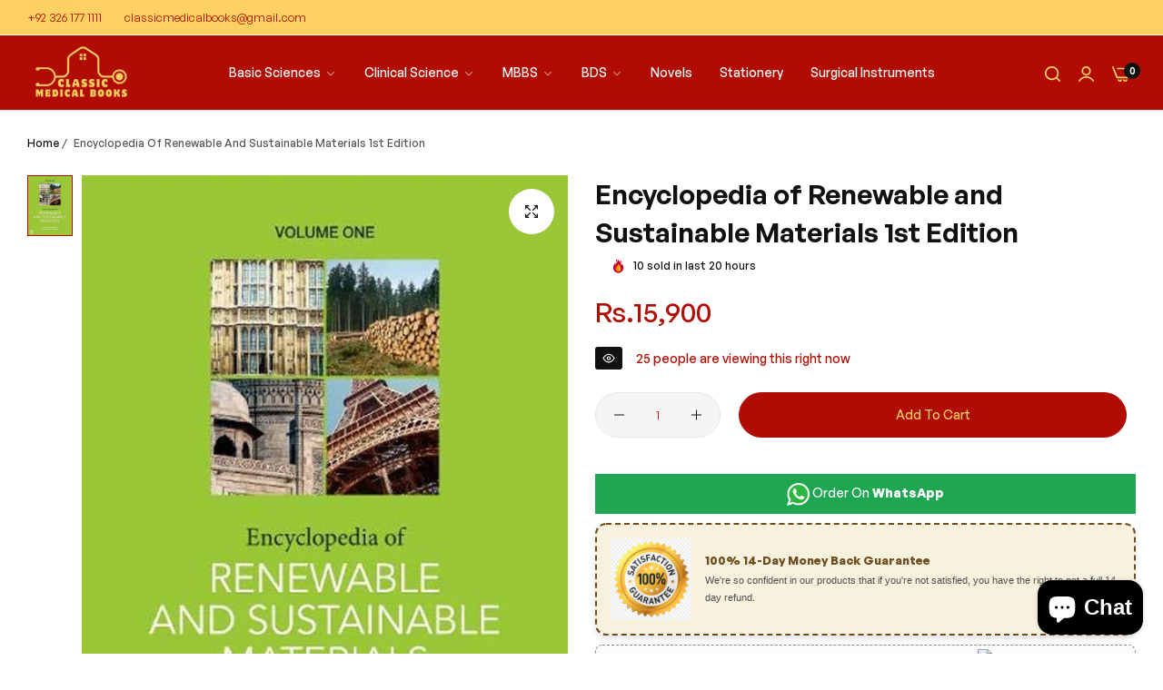

--- FILE ---
content_type: text/javascript
request_url: https://classicmedicalbooks.pk/cdn/shop/t/29/assets/main-product.min.js?v=56341509492189204031755507984
body_size: 8839
content:
"use strict";window.theme=window.theme||{};const options={templateProduct:".bls__template-product",flashSold:".bls__flash-sold",countdownTimer:".bls__countdown-timer",visitors:".bls__visitors",countdowProduct:".bls__countdow-product",paymentButton:".bls__payment-button",navTabs:".nav-tabs a",accorditionTabs:".data.accordition",productInfomationTab:".bls__product-tabs-content",tabContent:".tab-content .tab-item",productAddons:".bls__product_addons",shareCopy:".bls__share-copy",compareColorsBtn:".bls__compare-color-btn",photoZoomImage:".bls__zoom-image",mediaImage:".bls__media-image"};theme.ProductVideo=function(){var e={},t={shopify:"shopify",external:"external"},r={productMediaWrapper:"[data-product-single-media-wrapper]"},o={enableVideoLooping:"enable-video-looping",videoId:"video-id"};function i(r){r?function(){for(var r in e)if(e.hasOwnProperty(r)){var o=e[r];if(o.nativeVideo)continue;o.host===t.shopify&&(o.element.setAttribute("controls","controls"),o.nativeVideo=!0)}}():n()}function a(e){return"VIDEO"===e.tagName?t.shopify:t.external}function n(){for(var t in e){if(e.hasOwnProperty(t))e[t].ready()}}return{init:function(t,n){if(t){var s=t.querySelector("iframe, video");if(s){var c=t.getAttribute("data-product-media-id");e[c]={mediaId:c,sectionId:n,host:a(s),container:t,element:s,ready:function(){!function(e){if(e.player)return;var t=e.container.closest(r.productMediaWrapper),i="true"===t.getAttribute("data-"+o.enableVideoLooping);e.player=new Shopify.Video(e.element,{loop:{active:i}});var a=function(){e.player&&e.player.pause()};t.addEventListener("mediaHidden",a),t.addEventListener("xrLaunch",a),t.addEventListener("mediaVisible",(function(){theme.Helpers.isTouch()||e.player&&e.player.play()}))}(this)}},window.Shopify.loadFeatures([{name:"video-ui",version:"2.0",onLoad:i}]),theme.LibraryLoader.load("plyrShopifyStyles")}}},hosts:t,loadVideos:n,removeSectionVideos:function(t){for(var r in e)if(e.hasOwnProperty(r)){var o=e[r];o.sectionId===t&&(o.player&&o.player.destroy(),delete e[r])}}}}(),theme.ProductModel=function(){var e={},t={},r={},o="[data-product-single-media-group]",i="[data-shopify-xr]";function a(t){if(!t)if(window.ShopifyXR){for(var r in e)if(e.hasOwnProperty(r)){var o=e[r];if(o.loaded)continue;var i=document.querySelector("#ModelJson-"+r);window.ShopifyXR.addModels(JSON.parse(i.innerHTML)),o.loaded=!0}window.ShopifyXR.setupXRElements()}else document.addEventListener("shopify_xr_initialized",(function(){a()}))}function n(e){if(!e)for(var r in t)if(t.hasOwnProperty(r)){var o=t[r];o.modelViewerUi||(o.modelViewerUi=new Shopify.ModelViewerUI(o.element)),s(o)}}function s(e){var t=r[e.sectionId];e.container.addEventListener("mediaVisible",(function(){t.element.setAttribute("data-shopify-model3d-id",e.modelId),theme.Helpers.isTouch()||e.modelViewerUi.play()})),e.container.addEventListener("mediaHidden",(function(){t.element.setAttribute("data-shopify-model3d-id",t.defaultId),e.modelViewerUi.pause()})),e.container.addEventListener("xrLaunch",(function(){e.modelViewerUi.pause()}))}return{init:function(s,c){e[c]={loaded:!1},s.forEach((function(e,a){var n=e.getAttribute("data-product-media-id"),s=e.querySelector("model-viewer"),l=s.getAttribute("data-model-id");if(0===a){var d=e.closest(o).querySelector(i);r[c]={element:d,defaultId:l}}t[n]={modelId:l,sectionId:c,container:e,element:s}})),window.Shopify.loadFeatures([{name:"shopify-xr",version:"1.0",onLoad:a},{name:"model-viewer-ui",version:"1.0",onLoad:n}]),theme.LibraryLoader.load("modelViewerUiStyles")},removeSectionModels:function(r){for(var o in t){if(t.hasOwnProperty(o))t[o].sectionId===r&&(t[o].modelViewerUi.destroy(),delete t[o])}delete e[r]}}}(),theme.LibraryLoader=function(){var e="link",t="script",r={requested:"requested",loaded:"loaded"},o="https://cdn.shopify.com/shopifycloud/",i={plyrShopifyStyles:{tagId:"plyr-shopify-styles",src:o+"plyr/v2.0/shopify-plyr.css",type:e},modelViewerUiStyles:{tagId:"shopify-model-viewer-ui-styles",src:o+"model-viewer-ui/assets/v1.0/model-viewer-ui.css",type:e}};return{load:function(o,a){var n=i[o];if(n&&n.status!==r.requested)if(a=a||function(){},n.status!==r.loaded){var s;switch(n.status=r.requested,n.type){case t:s=function(e,t){var o=document.createElement("script");return o.src=e.src,o.addEventListener("load",(function(){e.status=r.loaded,t()})),o}(n,a);break;case e:s=function(e,t){var o=document.createElement("link");return o.href=e.src,o.rel="stylesheet",o.type="text/css",o.addEventListener("load",(function(){e.status=r.loaded,t()})),o}(n,a)}s.id=n.tagId,n.element=s;var c=document.getElementsByTagName(n.type)[0];c.parentNode.insertBefore(s,c)}else a()}}}();class VariantSelects extends HTMLElement{constructor(){super(),this.querySelectorAll(".bls__option-swatch").forEach((e=>e.addEventListener("click",this.onVariantChange.bind(this),!1)))}onVariantChange(e){e.preventDefault();const t=e.currentTarget,r=t.getAttribute("data-value");for(var o of t.closest("fieldset").querySelectorAll(".bls__option-swatch"))o.classList.remove("active");t.classList.toggle("active"),t.closest("fieldset").querySelector(".swatch-selected-value").textContent=r,this.updateOptions(),this.updateMasterId(),this.toggleAddButton(!0,"",!1),this.updatePickupAvailability(),this.removeErrorMessage(),this.currentVariant?(this.updateMedia(),this.updateURL(),this.updateVariantInput(),this.renderProductInfo()):(this.toggleAddButton(!0,"",!0),this.setUnavailable())}updateOptions(){this.options=Array.from(this.querySelectorAll(".bls__option-swatch.active"),(e=>e.getAttribute("data-value")))}updateMasterId(){this.currentVariant=this.getVariantData().find((e=>!e.options.map(((e,t)=>this.options[t]===e)).includes(!1)))}updateMedia(){if(this.currentVariant&&this.currentVariant.featured_media&&(document.querySelector(".bls__product-images").classList.contains("bls__product-grid-1")||document.querySelector(".bls__product-images").classList.contains("bls__product-grid-2"))){var e=document.querySelector(`.bls__media-image[data-media-id="${this.currentVariant.featured_media.id}"]`),t=e;do{if(!(t=t.parentNode))return;t.scrollTop+=1}while(0==t.scrollTop);var r=0;do{if(e==t)break;r+=e.offsetTop}while(e=e.offsetParent);scroll=function(e,t,r,o){++o>30||(e.scrollTop=t+(r-t)/30*o,setTimeout((function(){scroll(e,t,r,o)}),20))},scroll(t,t.scrollTop,r,0)}}updateURL(){this.currentVariant&&"false"!==this.dataset.updateUrl&&window.history.replaceState({},"",`${this.dataset.url}?variant=${this.currentVariant.id}`)}updateVariantInput(){document.querySelectorAll(`#product-form-${this.dataset.section}, #product-form-installment-${this.dataset.section}`).forEach((e=>{const t=e.querySelector('input[name="id"]');t.value=this.currentVariant.id,t.dispatchEvent(new Event("change",{bubbles:!0}))})),document.querySelector(".sticky-addcart-opstion")&&(document.querySelector(".sticky-addcart-opstion").value=this.currentVariant.id)}updatePickupAvailability(){const e=document.querySelector("pickup-availability");e&&(this.currentVariant&&this.currentVariant.available?e.fetchAvailability(this.currentVariant.id):(e.removeAttribute("available"),e.innerHTML=""))}removeErrorMessage(){const e=this.closest("section");if(!e)return;const t=e.querySelector("product-form");t&&t.handleErrorMessage()}renderProductInfo(){if(!this.currentVariant)return;let e=0,t=0,r=!1,o=!1,i=window.variantStrings.soldOut,a=window.variantStrings.inStock;const n=this.currentVariant.compare_at_price,s=this.currentVariant.unit_price,c=this.currentVariant.unit_price_measurement,l=this.currentVariant.price,d=document.getElementById(`product-form-${this.dataset.section}`).closest(".bls__product-details-infor");this.getVariantQtyData().find((t=>{t.id===this.currentVariant.id&&(e=t.qty)})),n&&n>l&&(r=!0,t=(n-l)/n*100);const u=document.querySelector("stock-countdown");if(u){const t=u.dataset.itemsLeft,r=u.dataset.message;if(t>=e&&r&&e>=1){u.classList.remove("d-none");const t=u.querySelector("span.bls__count");t&&(t.innerHTML=e)}else u.classList.add("d-none")}const p=document.querySelector(".product-notify-stock");if(p&&(this.currentVariant.available?(p.style.display="none",p.setAttribute("data-product-variant",this.currentVariant.id)):(p.style.display="block",p.setAttribute("data-product-variant",this.currentVariant.id))),s&&c){const e=Shopify.formatMoney(s,cartStrings.money_format),t=1!=c.reference_value?c.reference_value:c.reference_unit,r=d.querySelector(".unit-price .number"),o=d.querySelector(".unit-price .unit");r&&(r.innerHTML=e),o&&(o.innerHTML=t)}this.currentVariant.available&&e<1?(a=window.variantStrings.preOrder,i=window.variantStrings.preOrder):this.currentVariant.available?(a=window.variantStrings.inStock,i=window.variantStrings.addToCart):(a=window.variantStrings.outStock,o=!0),null===this.currentVariant.inventory_management&&(o=!1,a=window.variantStrings.inStock,i=window.variantStrings.addToCart);const m=d.querySelector(".bls__product-label");if(m&&m.remove(),r||o){var h=document.createElement("div");h.classList.add("bls__product-label","mb-5","fs-12","pointer-events-none","inline-block","static"),d.insertBefore(h,d.children[0]);const e=d.querySelector(".bls__product-label");var y=document.createElement("div");r?(y.classList.add("bls__sale-label"),y.innerText=-t.toFixed(0)+"%"):(y.classList.add("bls__sold-out-label"),y.innerText=window.variantStrings.soldOut),e.appendChild(y)}d.querySelector(".bls__availability-value")&&(d.querySelector(".bls__availability-value").textContent=a),d.querySelector(".bls__product-sku-value")&&(d.querySelector(".bls__product-sku-value").textContent=this.currentVariant.sku&&""!=this.currentVariant.sku?this.currentVariant.sku:"N/A");const v=Shopify.formatMoney(this.currentVariant.price,cartStrings.money_format);d.querySelector(".price__regular .price").innerHTML=v;const b=d.querySelector(".bls__price");if(b.classList.remove("price--sold-out","price--on-sale"),b.querySelector(".price__regular .price").classList.remove("special-price"),n&&n>l){const e=Shopify.formatMoney(n,cartStrings.money_format);d.querySelector(".compare-price").innerHTML=e,b.classList.add("price--on-sale"),d.querySelector(".price__regular .price").classList.add("special-price")}else this.currentVariant.available||b.classList.add("price--sold-out");this.toggleAddButton(!this.currentVariant.available,i)}toggleAddButton(e=!0,t,r=!0){const o=document.getElementById(`product-form-${this.dataset.section}`);if(!o)return;const i=o.querySelector('[name="add"]'),a=o.querySelector('[name="add"] > span');i&&(e?i.setAttribute("disabled","disabled"):i.removeAttribute("disabled"),a.textContent=t||window.variantStrings.addToCart)}setUnavailable(){const e=document.getElementById(`product-form-${this.dataset.section}`),t=e.querySelector('[name="add"]'),r=e.querySelector('[name="add"] > span'),o=document.getElementById(`price-${this.dataset.section}`);t&&(r.textContent=window.variantStrings.unavailable,o&&o.classList.add("visibility-hidden"))}getVariantData(){return this.variantData=this.variantData||JSON.parse(this.querySelector('[type="application/json"]').textContent),this.variantData}getVariantQtyData(){return this.variantQtyData=JSON.parse(this.querySelector(".productVariantsQty").textContent),this.variantQtyData}}customElements.define("variant-selects",VariantSelects);var BlsEventMainProductShopify={init:function(){this.setupEventListeners(),this.eventFlashSold(),this.eventVisitors(),this.eventCountdowProduct(),this.eventProductTabs(),this.eventCompareColors(),this.stickyAddToCartButton(),this.productMedia(),this.eventMediaGalleryProduct(),this.eventProductBoughTogether(),this.eventProductGroup(),this.showPopupStockNotify(),this.eventSkeleton(),this.actionDropdownSwatches()},setupEventListeners:function(){const e=document.querySelector(".product-detail__input"),t=document.querySelector(".product-sticky__input");e&&t&&(e.addEventListener("change",(r=>{r.preventDefault(),t.value=e.value})),t.addEventListener("change",(r=>{r.preventDefault(),e.value=t.value}))),document.querySelectorAll(options.productAddons).forEach((e=>{e.addEventListener("click",(e=>{e.preventDefault();const t=e.currentTarget,r=t.getAttribute("data-id"),o=t.getAttribute("data-text"),i=document.getElementById(r);let a="";if("share-popup"==r&&(a=" dlg-disable-heading"),i){var n=EasyDialogBox.create(r,"dlg"+a+" dlg-disable-footer dlg-disable-drag",o,i.innerHTML);n.onClose=n.destroy,n.show(300)}"compare-color-popup"==r&&this.eventCompareColors(),"share-popup"==r&&this.eventCopyShare()}),!1)}));const r=document.querySelector("[data-product-json]");if(null!=r){var o=JSON.parse(r.innerHTML),i=JSON.parse(localStorage.getItem("bls__recently-viewed-products"));i?i.length<=10&&this.addProductEntry(o,i):this.addProductEntry(o,i)}},addProductEntry:function(e,t){null===t&&(t=[]);var r=e.id,o=e.handle,i={handle:o,id:r};JSON.parse(localStorage.getItem("product"))!=o&&localStorage.setItem("product",JSON.stringify(i));for(var a=t.length;a--;)if(t[a].handle===i.handle){t.splice(a,1);break}t.push(i),localStorage.getItem(t)?localStorage.getItem("bls__recently-viewed-products",JSON.stringify(t)):localStorage.setItem("bls__recently-viewed-products",JSON.stringify(t))},eventMediaGalleryProduct:function(){const e=document.querySelector(".bls__swiper-gallery-thumbnails"),t=document.querySelector(".bls__swiper-gallery");if(e)if(e.classList.contains("bls__swiper-vertical"))var r=new Swiper(".bls__swiper-gallery-thumbnails.bls__swiper-vertical",{spaceBetween:10,slidesPerView:8,freeMode:!0,direction:"vertical",watchSlidesProgress:!0});else r=new Swiper(".bls__swiper-gallery-thumbnails",{spaceBetween:10,slidesPerView:5,freeMode:!0,watchSlidesProgress:!0,navigation:{nextEl:".swiper-next",prevEl:".swiper-prev"}});if(t)if(r)var o=new Swiper(".bls__swiper-gallery",{loop:!1,speed:600,navigation:{nextEl:".swiper-next",prevEl:".swiper-prev"},thumbs:{swiper:r}});else{const e="true"===t.dataset.autoplay,r=t?.dataset.mobile,i=t?.dataset.spacing,a=t?.dataset.sectionId;o=new Swiper(".bls__swiper-gallery",{slidesPerView:r,spaceBetween:Number(i),autoplay:e,speed:600,loop:!1,grid:{rows:a},navigation:{nextEl:".swiper-next",prevEl:".swiper-prev"},pagination:{clickable:!0,el:".swiper-pagination"}})}const i=document.querySelector(".bls__swiper-gallery-thumbnails-mobile"),a=document.querySelector(".bls__swiper-gallery-mobile");if(i&&a)var n=new Swiper(".bls__swiper-gallery-thumbnails-mobile",{spaceBetween:10,slidesPerView:4,freeMode:!0,watchSlidesProgress:!0,navigation:{nextEl:".swiper-next",prevEl:".swiper-prev"}});if(n)var s=new Swiper(".bls__swiper-gallery-mobile",{spaceBetween:0,speed:600,loop:!1,navigation:{nextEl:".swiper-next",prevEl:".swiper-prev"},thumbs:{swiper:n}});else s=new Swiper(".bls__swiper-gallery-mobile",{slidesPerView:1,longSwipesMs:600,spaceBetween:0,autoplay:!1,loop:!1,navigation:{nextEl:".swiper-next",prevEl:".swiper-prev"},pagination:{clickable:!0,el:".swiper-pagination"}});var c=[],l=[],d=[],u=[],p=[];document.querySelectorAll(".product__media-desktop [data-group]").forEach((e=>{c.push(e)})),document.querySelectorAll(".product__media-desktop [data-group-thumb]").forEach((e=>{l.push(e)})),document.querySelectorAll(".product__media-mobile [data-group]").forEach((e=>{d.push(e)})),document.querySelectorAll(".product__media-mobile [data-group-thumb]").forEach((e=>{u.push(e)})),document.querySelectorAll(".gallery-img[data-alt]").forEach((e=>{p.push(e)}));var m,h=document.querySelector("[data-variant-selected]").getAttribute("data-variant-selected");if(document.querySelectorAll("[data-alt]").forEach((e=>{var t=e.getAttribute("data-alt");h==t&&document.querySelector("[data-variant-group]")?.setAttribute("data-variant-group",!0),m=document.querySelector("[data-variant-group]")?.getAttribute("data-variant-group")})),"true"===m){let e=[],t=[],i=[],a=[];l.forEach((t=>{t.getAttribute("data-alt").indexOf(h)>=0&&e.push(t)})),c.forEach((e=>{e.getAttribute("data-alt").indexOf(h)>=0&&t.push(e)})),u.forEach((e=>{e.getAttribute("data-alt").indexOf(h)>=0&&i.push(e)})),d.forEach((e=>{e.getAttribute("data-alt").indexOf(h)>=0&&a.push(e)})),p.forEach((e=>{e.getAttribute("data-alt").indexOf(h)>=0?(e.classList.add("media-active"),e.classList.remove("media-hidden")):(e.classList.add("media-hidden"),e.classList.remove("media-active"))})),o&&(o.removeAllSlides(),o.appendSlide(e),o.slideToLoop(0),o.update()),r&&(r.removeAllSlides(),r.appendSlide(t),r.slideToLoop(0),r.update()),s&&(s.removeAllSlides(),s.appendSlide(i),s.slideToLoop(0),s.update()),n&&(n.removeAllSlides(),n.appendSlide(a),n.slideToLoop(0),n.update())}document.querySelectorAll(".bls__product-details-infor .bls__option-swatch").forEach((e=>{e.addEventListener("click",(e=>{const t=e.currentTarget;var i=t.closest("variant-selects").querySelector(".bls__option-swatch.active").getAttribute("data-filter-color"),a=t.closest(".bls__template-product").querySelector("[data-variant-group]")?.getAttribute("data-variant-group");let m,h=[],y=[],v=[],b=[];"true"===a&&(l.forEach((e=>{m=e.getAttribute("data-alt"),m.indexOf(i)>=0&&h.push(e)})),c.forEach((e=>{m=e.getAttribute("data-alt"),m.indexOf(i)>=0&&("0"===e.dataset.swiperSlideIndex&&e.classList.add("swiper-slide-thumb-active"),y.push(e))})),u.forEach((e=>{m=e.getAttribute("data-alt"),m.indexOf(i)>=0&&v.push(e)})),d.forEach((e=>{m=e.getAttribute("data-alt"),m.indexOf(i)>=0&&b.push(e)})),p.forEach((e=>{m=e.getAttribute("data-alt"),m.indexOf(i)>=0?(e.classList.add("media-active"),e.classList.remove("media-hidden")):(e.classList.add("media-hidden"),e.classList.remove("media-active"))})),o&&(o.removeAllSlides(),o.appendSlide(h),o.slideToLoop(0),o.update()),r&&(r.removeAllSlides(),r.appendSlide(y),r.slideToLoop(0),r.update()),s&&(s.removeAllSlides(),s.appendSlide(v),s.slideToLoop(0),s.update()),n&&(n.removeAllSlides(),n.appendSlide(b),n.slideToLoop(0),n.update()),BlsZoomThumbsnail.init()),setTimeout((function(){var e=Array.from(t.closest("variant-selects").querySelectorAll(".bls__option-swatch.active"),(e=>e.getAttribute("data-value"))),r=JSON.parse(t.closest("variant-selects").querySelector('[type="application/json"]').textContent).find((t=>!t.options.map(((t,r)=>e[r]===t)).includes(!1)));if(r&&r.featured_media){var i=r.featured_media.id,a=t.closest(".bls__template-product").querySelector(`.product__media-gallery [data-media-id="${i}"]`).getAttribute("data-position");o&&o.slideTo(a-1,600),s&&s.slideTo(a-1,600)}}),100)}),!1)})),o&&o.on("slideChange",(function(){var e=o.realIndex+1,r=t.querySelector(`.gallery-img[data-position="${e}"]`);r?.classList.contains("model")?o.allowTouchMove=!1:o.allowTouchMove=!0})),s.on("slideChange",(function(){var e=s.realIndex+1,t=a.querySelector(`.gallery-img[data-position="${e}"]`);t?.classList.contains("model")?s.allowTouchMove=!1:s.allowTouchMove=!0}))},productMedia:function(){var e=0;document.querySelectorAll(options.photoZoomImage).forEach((t=>{var r=this.getProductItems(t);t.addEventListener("click",(t=>{t.preventDefault();const o=t.currentTarget;o.classList.contains("external_video")||o.classList.contains("video")||o.classList.contains("model")||(o.getAttribute("data-position")?e=o.getAttribute("data-position"):o.closest(".product__media-list").querySelector(".swiper-slide-active")&&(e=o.closest(".product__media-list").querySelector(".swiper-slide-active").getAttribute("data-position")),GLightbox({elements:r,startAt:e-1,openEffect:"fade",closeEffect:"fade",loop:!1,draggable:!1,autoplayVideos:!1}).open())}),!1)}));var t=document.querySelector(".bls__template-product").getAttribute("data-section");document.querySelectorAll("[data-product-media-type-video-desktop]").forEach((function(e){theme.ProductVideo.init(e,t)})),document.querySelectorAll("[data-product-media-type-video-mobile]").forEach((function(e){theme.ProductVideo.init(e,t)}));var r=document.querySelectorAll("[data-product-media-type-model-desktop]");r.length>=1&&theme.ProductModel.init(r,t);var o=document.querySelectorAll("[data-product-media-type-model-mobile]");o.length>=1&&theme.ProductModel.init(o,t)},getProductItems:function(e){var t=[];return e.closest(".product__media-list").querySelectorAll(options.mediaImage).forEach((e=>{var r=e,o=r.getAttribute("data-src"),i=r.getAttribute("data-width");if(r.classList.contains("video")){var a=r.getAttribute("data-source-url");t.push({href:a,type:"video",source:"local",width:i})}else if(r.classList.contains("external_video")){var n=r.getAttribute("data-source"),s=r.getAttribute("data-video-id"),c=(a="youtube","");"youtube"==n?(a="youtube",c="https://www.youtube.com/watch?v="+s):(a="vimeo",c="https://vimeo.com/"+s),t.push({href:c,type:"video",source:a,width:i})}else t.push({href:o})})),t},eventCopyShare:function(){document.querySelectorAll(options.shareCopy).forEach((e=>{e.addEventListener("click",(e=>{e.preventDefault();const t=e.currentTarget;var r=document.getElementById("share-popup-input");r.select(),r.setSelectionRange(0,99999),navigator.clipboard.writeText(r.value),t.classList.add("active")}),!1)}))},eventCompareColors:function(){document.querySelectorAll(options.compareColorsBtn).forEach((e=>{e.addEventListener("click",(e=>{e.preventDefault();const t=e.currentTarget,r=t.getAttribute("data-color"),o=t.getAttribute("data-image"),i=t.getAttribute("data-ratio");if(t.classList.contains("active"))t.classList.remove("active"),document.querySelector(".dlg .item-compare-color."+r.replace(" ","-")).remove(),setTimeout((function(){document.querySelector(".dlg .item-compare-color")||document.querySelector(".dlg .compare-color-empty").classList.remove("d-none")}),100);else if(document.querySelector(".dlg .compare-color-empty").classList.add("d-none"),t.classList.add("active"),r&&o){const e='<div class="image" style="--aspect-ratio: '+i+'"><img src="'+o+'" alt="'+r+'"></div><p class="mt-10 heading-color capitalize">'+r+"</p>",t=document.createElement("div");t.classList.add("item-compare-color",r.replace(" ","-")),t.innerHTML=e,document.querySelector(".dlg .bls__compare-colors-list").appendChild(t)}}),!1)}))},eventProductTabs:function(){if(document.querySelectorAll(options.navTabs).forEach((e=>{e.addEventListener("click",(e=>{e.preventDefault();const t=e.currentTarget,r=t.getAttribute("data-block-id");if(!t.closest(".data.item").classList.contains("active")){for(var o of document.querySelectorAll(".data.item"))o.classList.remove("active");for(var o of document.querySelectorAll(options.tabContent))o.classList.remove("active"),o.querySelector(".tab-panel").style.display="none";const e=document.getElementById(r);e.classList.add("active"),e.querySelector(".tab-panel").style.display="block",t.closest(".data.item").classList.add("active")}}),!1)})),document.querySelectorAll(options.accorditionTabs).forEach((e=>{e.addEventListener("click",(e=>{e.preventDefault();const t=e.currentTarget.getAttribute("data-block-id"),r=document.getElementById(t);if(r)if(r.classList.contains("active"))slideAnime({target:r.querySelector(".tab-panel"),animeType:"slideUp"}),r.classList.remove("active");else{for(var o of document.querySelectorAll(options.tabContent))o.classList.remove("active"),slideAnime({target:o.querySelector(".tab-panel"),animeType:"slideUp"});slideAnime({target:r.querySelector(".tab-panel"),animeType:"slideDown"}),r.classList.add("active")}}),!1)})),document.querySelector(".inside-product-main-infomation")){const e=document.querySelector(options.productInfomationTab);e.classList.remove("hidden"),setTimeout((function(){e.querySelector(".loading").remove(),e.appendChild(document.querySelector(".inside-product-main-infomation .product.info.detailed"))}),500)}},eventFlashSold:function(){Shopify.eventFlashSold()},eventVisitors:function(){const e=document.querySelector(options.visitors);if(!e)return;const t=Number(e.getAttribute("data-count-range-max")),r=Number(e.getAttribute("data-count-range-min")),o=Number(e.getAttribute("data-view-duration"));var i=Math.floor(Math.random()*(t-r+1))+r;document.querySelector(".bls__visitor-count").innerHTML=i,setInterval((function(){var e=Math.floor(Math.random()*(t-r+1))+r;document.querySelector(".bls__visitor-count").innerHTML=e}),1e3*o),e.style.display="block"},stickyAddToCartButton:function(){document.addEventListener("DOMContentLoaded",(function(){var e=document.querySelector(".product-form__submit"),t=document.querySelector("#bls__sticky-addcart"),r=0;t&&t.classList.contains("only-show-desktop")?window.innerWidth>=992&&document.body.classList.add("sticky-addtocart-show"):document.body.classList.add("sticky-addtocart-show"),"IntersectionObserver"in window&&"IntersectionObserverEntry"in window&&"intersectionRatio"in window.IntersectionObserverEntry.prototype&&t&&new IntersectionObserver((function(e,o){e.forEach((function(e){e.boundingClientRect.top<r&&e.boundingClientRect.top<0?t.classList.add("sticky-addcart-show"):t.classList.remove("sticky-addcart-show"),r=e.boundingClientRect.top}))}),{threshold:.5}).observe(e)}))},eventCountdowProduct:function(){const e=document.querySelector(options.countdowProduct);if(!e)return;const t=document.querySelector(options.templateProduct).getAttribute("data-product-id");fetch("/admin/orders.json").then((e=>e.json())).then((r=>{var o=0;(r=r.orders).forEach((function(e,r){e.line_items.forEach((function(e,r){if(e.product_id==t){var i=e.quantity;o+=i||0}}))}));var i=parseInt(e.querySelector(".bls__count").innerText),a=i/(i+o)*100;setTimeout((function(){e.querySelector(".progressbar div").style.width=a+"%"}),300)})).catch((e=>{throw e})),setInterval((function(){fetch("/admin/orders.json").then((e=>e.json())).then((r=>{var o=0;(r=r.orders).forEach((function(e,r){e.line_items.forEach((function(e,r){if(e.product_id==t){var i=e.quantity;o+=i||0}}))}));var i=0;fetch("/admin/products/"+t+"/variants.json").then((e=>e.json())).then((t=>{t.variants.forEach((function(e,t){var r=e.inventory_quantity;i+=r||0})),e.querySelector(".bls__count").innerHTML=i})).catch((e=>{throw e}));var a=parseInt(e.querySelector(".bls__count").innerText),n=a/(a+o)*100;setTimeout((function(){e.querySelector(".progressbar div").style.width=n+"%"}),300)})).catch((e=>{throw e}))}),1e4)},eventProductBoughTogether:function(){var e=document.querySelector('.productBoughTogether[type="application/json"]');if(e){var t=JSON.parse(e.innerText),r="";t.forEach(((e,t,o)=>{Object.is(o.length-1,t)?r+=e:r+=e+"%20OR%20id:"}));var o="?q=id:"+r+"&section_id=product-bough-together";fetch(`${window.routes.search_url}${o}`).then((e=>e.text())).then((async e=>{const t=(new DOMParser).parseFromString(e,"text/html");document.getElementById("bls__product-bought-together").innerHTML=t.querySelector(".bls__bought-together").innerHTML})).catch((e=>{throw error})).finally((()=>{this.eventProductBoughTogetherAction(),BlsLazyloadImg.init()}))}},eventProductBoughTogetherAction:function(){var e=this;document.querySelectorAll(".bought-together-checkbox").forEach((t=>{t.addEventListener("change",(t=>{var r,o,i=t.target,a=0,n=0,s=0,c=t.target.getAttribute("data-handle"),l=i.closest("#bls__product-bought-together").querySelector(".product-bought-image-item."+c);i.checked?(l.classList.add("select"),i.closest(".product-bought-together-item").classList.add("select"),i.closest(".product-bought-together-item").querySelector(".product-variant-option").removeAttribute("disabled"),i.closest(".product-bought-together-item").querySelector(".quantity").removeAttribute("disabled")):(l.classList.remove("select"),i.closest(".product-bought-together-item").classList.remove("select"),i.closest(".product-bought-together-item").querySelector(".product-variant-option").setAttribute("disabled",!0),i.closest(".product-bought-together-item").querySelector(".quantity").setAttribute("disabled",!0)),setTimeout((function(){var t=document.querySelectorAll(".product-bought-together-item.select");t.forEach((e=>{var t=e.querySelector(".product-variant-option");r=t.getAttribute("data-price"),o=t.getAttribute("data-compare-price"),a+=Number(r),n+=Number(o)})),s=n-a,e.eventProductBoughTogetherUpdatePrice(a,n,s),t.length<=1?document.querySelector(".bought-together-submit").setAttribute("disabled",!0):document.querySelector(".bought-together-submit").removeAttribute("disabled")}),50)}),!1)})),document.querySelectorAll("#bls__product-bought-together .product-variant-option").forEach((t=>{t.addEventListener("change",(t=>{var r,o=t.target,i=0,a=0,n=o.options[o.selectedIndex].getAttribute("data-image"),s=o.options[o.selectedIndex].getAttribute("data-price"),c=o.getAttribute("data-handle"),l=o.options[o.selectedIndex].getAttribute("data-compare-price"),d=o.closest("#bls__product-bought-together").querySelector(".product-bought-image-item."+c).querySelector("img");d&&(d.removeAttribute("srcset"),d.setAttribute("src",n));var u=o.closest(".product-bought-together-item").querySelector(".info-price");u.querySelector(".price__regular .price").innerHTML=Shopify.formatMoney(s,cartStrings.money_format);const p=u.querySelector(".bls__price");if(p.classList.remove("price--sold-out","price--on-sale"),p.querySelector(".price__regular .price").classList.remove("special-price"),l&&l>s){const e=Shopify.formatMoney(l,cartStrings.money_format);p.querySelector(".compare-price").innerHTML=e,p.classList.add("price--on-sale"),p.querySelector(".price__regular .price").classList.add("special-price")}o.setAttribute("data-price",s),o.setAttribute("data-compare-price",l),document.querySelectorAll(".product-bought-together-item.select").forEach((e=>{var t=e.querySelector(".product-variant-option");s=t.getAttribute("data-price"),l=t.getAttribute("data-compare-price"),i+=Number(s),a+=Number(l)})),r=a-i,e.eventProductBoughTogetherUpdatePrice(i,a,r)}),!1)})),document.querySelectorAll(".bought-together-submit").forEach((e=>{e.addEventListener("click",this.submitBoughtTogether.bind(this),!1)}))},submitBoughtTogether:function(e){e.preventDefault();const t=e.currentTarget,r=document.querySelector("cart-notification")||document.querySelector("cart-drawer"),o=document.getElementById("bls__bought-together-form"),i=fetchConfig("json");i.headers["X-Requested-With"]="XMLHttpRequest",delete i.headers["Content-Type"];const a=new FormData(o);r&&(a.append("sections",r.getSectionsToRender().map((e=>e.id))),a.append("sections_url",window.location.pathname)),i.body=a,t.classList.add("btn-loading"),fetch(`${routes.cart_add_url}.js`,i).then((e=>e.text())).then((e=>{fetch("/cart.json").then((e=>e.json())).then((e=>{null!=e.item_count&&(document.querySelectorAll(".cart-count").forEach((t=>{t.innerHTML=e.item_count})),document.querySelector("header-total-price")&&document.querySelector("header-total-price").updateTotal(e))})).catch((e=>{throw e}));const t=JSON.parse(e);r.getSectionsToRender().forEach((e=>{const o=document.getElementById(e.id),i=(new DOMParser).parseFromString(t.sections[e.id],"text/html");o.innerHTML=i.querySelector("#form-mini-cart").innerHTML;const a=document.querySelector(".bls__cart-thres-js");a&&(i.querySelector(".bls__cart-thres-js").classList.contains("cart_shipping_free")?a.classList.add("cart_shipping_free"):a.classList.remove("cart_shipping_free"),a.querySelector(".bls__cart-thres")&&i.querySelector(".bls__cart-thres")&&(a.querySelector(".bls__cart-thres").innerHTML=i.querySelector(".bls__cart-thres").innerHTML),setTimeout((function(){a.querySelector(".percent_shipping_bar").setAttribute("style",i.querySelector(".percent_shipping_bar").getAttribute("style"))}),500));const n=r.querySelector(".cart-countdown-time"),s=i.querySelector(".cart-countdown-time");n&&s&&(n.innerHTML=s.innerHTML,r.countdownTimer())})),r.cartAction()})).catch((e=>{throw e})).finally((()=>{t.classList.remove("btn-loading"),r.open(),BlsLazyloadImg.init()}))},eventProductBoughTogetherUpdatePrice:function(e,t,r){var o=document.querySelector(".bought-together-container .total-product");o&&(o.querySelector(".saved-price .price").innerHTML=Shopify.formatMoney(r,cartStrings.money_format),o.querySelector(".bls__total-price .price__sale .price-item").innerHTML=Shopify.formatMoney(t,cartStrings.money_format),o.querySelector(".bls__total-price .price").innerHTML=Shopify.formatMoney(e,cartStrings.money_format),t>e?(o.querySelector(".bls__total-price").classList.add("price--on-sale"),o.querySelector(".bls__total-price .price").classList.add("special-price")):(o.querySelector(".bls__total-price").classList.remove("price--on-sale"),o.querySelector(".bls__total-price .price").classList.remove("special-price")),r>1?(o.querySelector(".saved-price").classList.add("d-block"),o.querySelector(".saved-price").classList.remove("d-none")):(o.querySelector(".saved-price").classList.add("d-none"),o.querySelector(".saved-price").classList.remove("d-block")))},eventProductGroup:function(){var e=document.querySelector('.productGroup[type="application/json"]');if(e){var t=JSON.parse(e.innerText),r="";t.forEach(((e,t,o)=>{Object.is(o.length-1,t)?r+=e:r+=e+"%20OR%20id:"}));var o="?q=id:"+r+"&section_id=product-grouped";fetch(`${window.routes.search_url}${o}`).then((e=>e.text())).then((async e=>{const t=(new DOMParser).parseFromString(e,"text/html");document.getElementById("bls__product-group").innerHTML=t.querySelector(".bls__product-group").innerHTML})).catch((e=>{throw error})).finally((()=>{this.eventProductGroupAction(),BlsLazyloadImg.init()}))}},eventProductGroupAction:function(){document.querySelectorAll("#bls__product-group .product-variant-option").forEach((e=>{e.addEventListener("change",(e=>{var t=e.target,r=t.options[t.selectedIndex].getAttribute("data-image"),o=t.options[t.selectedIndex].getAttribute("data-price"),i=t.getAttribute("data-handle"),a=t.options[t.selectedIndex].getAttribute("data-compare-price"),n=t.closest("#bls__product-group").querySelector(".product-group-image-item."+i).querySelector("img");n&&(n.removeAttribute("srcset"),n.setAttribute("src",r));var s=t.closest(".product-group-item").querySelector(".info-price");s.querySelector(".price__regular .price").innerHTML=Shopify.formatMoney(o,cartStrings.money_format);const c=s.querySelector(".bls__price");if(c.classList.remove("price--sold-out","price--on-sale"),c.querySelector(".price__regular .price").classList.remove("special-price"),a&&a>o){const e=Shopify.formatMoney(a,cartStrings.money_format);c.querySelector(".compare-price").innerHTML=e,c.classList.add("price--on-sale"),c.querySelector(".price__regular .price").classList.add("special-price")}t.setAttribute("data-price",o),t.setAttribute("data-compare-price",a)}),!1)}));let e=0;const t=document.querySelectorAll(".quantity__input-product-group");t.forEach((r=>{let o=r.value,i=parseFloat(o);isNaN(i)||(e+=i),r.addEventListener("change",(()=>{e=0,t.forEach((t=>{let r=t.value,o=parseFloat(r);isNaN(o)||(e+=o)}))}))})),document.querySelectorAll(".product-group-submit").forEach((t=>{t.addEventListener("click",(r=>{if(0===e){const e=document.querySelector(".form-infor .add-cart-error"),r=t.getAttribute("data-add-cart-err-qty");if(!e)return;var o=EasyDialogBox.create("add_cart_error","dlg dlg-disable-footer dlg-disable-drag dlg-disable-heading","",e.innerHTML=r);o.onClose=o.destroy,o.show()}else this.submitProductGroup(r)}),!1)})),document.querySelectorAll(".product-group-buy-now").forEach((t=>{t.addEventListener("click",(r=>{if(0===e){const e=document.querySelector(".form-infor .add-cart-error"),r=t.getAttribute("data-add-cart-err-qty");if(!e)return;var o=EasyDialogBox.create("add_cart_error","dlg dlg-disable-footer dlg-disable-drag dlg-disable-heading","",e.innerHTML=r);o.onClose=o.destroy,o.show()}else this.submitNowProductGroup(r)}),!1)}))},submitProductGroup:function(e){e.preventDefault();const t=e.currentTarget,r=document.querySelector("cart-notification")||document.querySelector("cart-drawer"),o=document.getElementById("form-product-grouped"),i=fetchConfig("json");i.headers["X-Requested-With"]="XMLHttpRequest",delete i.headers["Content-Type"];let a=0;const n=new FormData(o);r&&(n.append("sections",r.getSectionsToRender().map((e=>e.id))),n.append("sections_url",window.location.pathname)),i.body=n,t.classList.add("btn-loading"),fetch(`${routes.cart_add_url}.js`,i).then((e=>e.text())).then((e=>{fetch("/cart.json").then((e=>e.json())).then((e=>{null!=e.item_count&&(document.querySelectorAll(".cart-count").forEach((t=>{t.innerHTML=e.item_count})),document.querySelector("header-total-price")&&document.querySelector("header-total-price").updateTotal(e))})).catch((e=>{throw e}));const t=JSON.parse(e);if(t.message){const e=document.querySelector(".form-infor .add-cart-error");if(!e)return;var o=EasyDialogBox.create("add_cart_error","dlg dlg-disable-footer dlg-disable-drag dlg-disable-heading","",e.innerHTML=t.description);o.onClose=o.destroy,o.show()}else t.items.forEach((e=>{e.quantity>0&&(a=1)})),r.getSectionsToRender().forEach((e=>{const o=document.getElementById(e.id),i=(new DOMParser).parseFromString(t.sections[e.id],"text/html");o.innerHTML=i.querySelector("#form-mini-cart").innerHTML;const a=document.querySelector(".bls__cart-thres-js");a&&(i.querySelector(".bls__cart-thres-js").classList.contains("cart_shipping_free")?a.classList.add("cart_shipping_free"):a.classList.remove("cart_shipping_free"),a.querySelector(".bls__cart-thres").innerHTML=i.querySelector(".bls__cart-thres").innerHTML,setTimeout((function(){a.querySelector(".percent_shipping_bar").setAttribute("style",i.querySelector(".percent_shipping_bar").getAttribute("style"))}),500));const n=r.querySelector(".cart-countdown-time"),s=i.querySelector(".cart-countdown-time");n&&s&&(n.innerHTML=s.innerHTML,r.countdownTimer())})),r.cartAction()})).catch((e=>{throw e})).finally((()=>{t.classList.remove("btn-loading"),1===a&&r.open(),BlsLazyloadImg.init()}))},submitNowProductGroup:function(e){e.preventDefault();const t=document.getElementById("form-product-grouped"),r=fetchConfig("json");r.headers["X-Requested-With"]="XMLHttpRequest",delete r.headers["Content-Type"];const o=new FormData(t);r.body=o,fetch(`${routes.cart_add_url}.js`,r).then((e=>e.text())).then((e=>{const t=JSON.parse(e);if(t.items)window.location.href="/checkout";else{const e=document.querySelector(".form-infor .add-cart-error");if(!e)return;var r=EasyDialogBox.create("add_cart_error","dlg dlg-disable-footer dlg-disable-drag dlg-disable-heading","",e.innerHTML=t.description);r.onClose=r.destroy,r.show()}})).catch((e=>{throw e}))},showPopupStockNotify:function(){const e=document.querySelectorAll(".product-notify-stock"),t=this;e.forEach((e=>{e.addEventListener("click",(e=>{const r=e.currentTarget.getAttribute("data-product-variant");e.preventDefault(),t.fetchDataStockNotifySection(r)}))}))},fetchDataStockNotifySection:function(e){fetch("/variants/"+e+"/?section_id=stock-notify").then((e=>e.text())).then((e=>{const t=newParser.parseFromString(e,"text/html").querySelector("#bls-stock-notify"),r=t.getAttribute("data-stock-title");if(t){var o=EasyDialogBox.create("stockNotify","dlg dlg-disable-footer dlg-disable-drag",r,t.innerHTML);o.onClose=o.destroy,o.show()}})).catch((e=>{throw e}))},actionDropdownSwatches:function(){document.querySelectorAll("[data-swatches-value]").forEach((e=>{e.addEventListener("click",(e=>{const t=e.currentTarget;if(t.closest(".bls__color-dropdown").classList.contains("isClicked"))t.closest(".bls__color-dropdown").classList.remove("isClicked");else{for(var r of document.querySelectorAll(".bls__color-dropdown"))r.classList.remove("isClicked");t.closest(".bls__color-dropdown").classList.add("isClicked")}}),!1)})),document.querySelectorAll(".bls__product-color-swatches-dropdown").forEach((e=>{e.addEventListener("click",(e=>{const t=e.currentTarget,r=t.dataset.value;t.closest(".bls__color-dropdown").querySelector(".bls__color-dropdown-action .bls__color-dropdown-value").innerHTML=r,t.closest(".bls__color-dropdown").classList.remove("isClicked")}))}))},eventSkeleton:function(){window.setTimeout((function(){this.document.getElementById("MainContent").classList.remove("skeleton-product-detail")}),1500)}};BlsEventMainProductShopify.init();var BlsEventProductSidebar={init:function(){this.initProductSidebar(),this.productSidebarAction()},initProductSidebar:function(){const e=this,t=document.querySelector(".bls__product-sidebar"),r=t?.getAttribute("data-section-id"),o=document.querySelector(".bls-sidebar-content"),i=t?.getAttribute("data-view"),a=document.querySelector(".bls__template-product-sidebar"),n=t?.getAttribute("data-show-side"),s=window.location.href,c=s.indexOf("view=left-sidebar")>=1,l=s.indexOf("view=right-sidebar")>=1,d=s.indexOf("view=drawer-sidebar")>-1;void 0!==r&&void 0!==i&&fetch("?section_id="+r+"&view="+i+"-sidebar").then((e=>e.text())).then((e=>{const t=(new DOMParser).parseFromString(e,"text/html"),r=t.querySelector("#product-sidebar-content")?.innerHTML;c||l||d?(c||l?a.innerHTML=r:d&&(o.innerHTML=r),o.innerHTML=r):"true"==n&&("left"==i||"right"==i?a.innerHTML=r:"drawer"==i&&(document.querySelector(".bls__template-main-product").style.width="100%",document.querySelector(".bls-sidebar-drawer").removeAttribute("style"),o.innerHTML=r),o.innerHTML=r),Shopify.designMode&&("true"==n?("left"==i||"right"==i?(a.innerHTML=r,document.querySelector(".bls__template-product-sidebar").style.display="block",document.querySelector(".bls__template-main-product").style.width="75%"):"drawer"==i&&(o.innerHTML=r,document.querySelector(".bls-sidebar-drawer").removeAttribute("style"),document.querySelector(".bls__template-main-product").style.width="100%",document.querySelector(".bls__template-product-sidebar").style.display="none"),o.innerHTML=r):("left"!=i&&"right"!=i||(document.querySelector(".bls__template-product-sidebar").style.display="none"),document.querySelector(".bls__template-main-product").style.width="100%"))})).catch((e=>{throw e})).finally((()=>{const t=document.querySelector(".contain-sidebar");t&&t.remove(),BlsInstagramShopify.init(),e.initToggleSidebar(),e.productSidebarCheckLayout()}))},open:function(){const e=document.querySelector(".bls-sidebar-drawer");e.classList.add("bls__opend-popup-header"),document.querySelector(".bls__overlay").classList.remove("d-none-overlay"),e.addEventListener("transitionend",(()=>{e.focus()}),{once:!0}),document.body.addEventListener("click",this.onBodyClick)},close:function(){document.querySelector(".bls-sidebar-drawer").classList.remove("bls__opend-popup-header"),document.querySelector(".bls__overlay").classList.add("d-none-overlay"),document.documentElement.classList.remove("hside_opened"),document.body.removeEventListener("click",this.onBodyClick)},productSidebarAction:function(){const e=document.querySelector(".action-product-sidebar"),t=document.querySelector(".bls-sidebar-drawer");e?.addEventListener("click",(()=>{t.classList.contains("bls__opend-popup-header")?this.close():this.open()})),document.querySelector(".bls-sidebar-drawer-wrapper .close-button")?.addEventListener("click",(()=>{this.close()})),document.querySelector(".bls__overlay").addEventListener("click",(()=>{this.close()}))},initToggleSidebar:function(){document.querySelectorAll(".sidebar-item > .sidebar-title").forEach((e=>{e.addEventListener("click",(t=>{t.preventDefault();const r=t.currentTarget.parentElement.querySelector(".sidebar-content");slideAnime({target:r,animeType:"slideToggle"}),e.closest(".sidebar-item").classList.contains("active")?e.closest(".sidebar-item").classList.remove("active"):e.closest(".sidebar-item").classList.add("active")}))}))},productSidebarCheckLayout:function(){const e=window.location.href,t=e.indexOf("view=left-sidebar")>-1,r=e.indexOf("view=right-sidebar")>-1,o=e.indexOf("view=drawer-sidebar")>-1;t?document.querySelector(".bls__template-product-sidebar").style.order="-1":r?document.querySelector(".bls__template-product-sidebar").style.order="1":o&&(document.querySelector(".bls-sidebar-drawer").removeAttribute("style"),document.querySelector(".bls__template-main-product").style.width="100%")}};BlsEventProductSidebar.init(),document.addEventListener("shopify:section:load",(function(e){null!=e.target.querySelector(".bls__product-sidebar")&&BlsEventProductSidebar.init()}));var BlsZoomThumbsnail={init:function(){this.initZoomImage()},initZoomImage:function(){const e=document.querySelectorAll(".bls__zoom-hover img");if(e){const t=document.querySelector("[data-zoom-option]").getAttribute("data-zoom-option");e.forEach((e=>{const r=e.closest(".bls__template-main-product").querySelector(".bls__zoom-external"),o=e.closest("[data-pane-container]");new Drift(e,{inlinePane:"inner-2"===t,zoomFactor:2,containInline:!1,paneContainer:"external"===t?r:o,hoverBoundingBox:"external"===t,onShow:function(){o.classList.add("relative")},onHide:function(){o.classList.remove("relative")}})}))}}};BlsZoomThumbsnail.init();class ScrollReview extends HTMLElement{constructor(){super(),this.addEventListener("click",this.onButtonClick.bind(this))}onButtonClick(e){e.preventDefault();let t=document.querySelector(".bls__product-tabs");if(t.querySelectorAll(".tab-content-all").length&&(t=document.querySelector("[tab-review]")),t.classList.contains("inside-product-main-infomation")&&(t=document.querySelector(".bls__product-tabs-content")),t){var r=t;do{if(!(r=r.parentNode))return;r.scrollTop+=1}while(0==r.scrollTop);var o=0;do{if(t==r)break;o+=t.offsetTop}while(t=t.offsetParent);scroll=function(e,t,r,o){++o>30||(e.scrollTop=t+(r-t)/30*o,setTimeout((function(){scroll(e,t,r,o)}),10))},scroll(r,r.scrollTop,o,0),setTimeout((()=>{this.eventProductTabs()}),300)}}eventProductTabs(){const e=document.querySelector("[tab-review]");if(e){if(e.classList.contains("accordition")){const r=e.getAttribute("data-block-id"),o=document.getElementById(r);if(!o)return;if(!o.classList.contains("active")){for(var t of document.querySelectorAll(options.tabContent))t.classList.remove("active"),slideAnime({target:t.querySelector(".tab-panel"),animeType:"slideUp"});slideAnime({target:o.querySelector(".tab-panel"),animeType:"slideDown"}),o.classList.add("active")}}if(e.classList.contains("is-nav-tabs")){const r=e.getAttribute("data-block-id");if(!e.closest(".data.item").classList.contains("active")){for(var t of document.querySelectorAll(".data.item"))t.classList.remove("active");for(var t of document.querySelectorAll(options.tabContent))t.classList.remove("active"),t.querySelector(".tab-panel").style.display="none";const o=document.getElementById(r);o.classList.add("active"),o.querySelector(".tab-panel").style.display="block",e.closest(".data.item").classList.add("active")}}}}}customElements.define("review-scroll",ScrollReview);